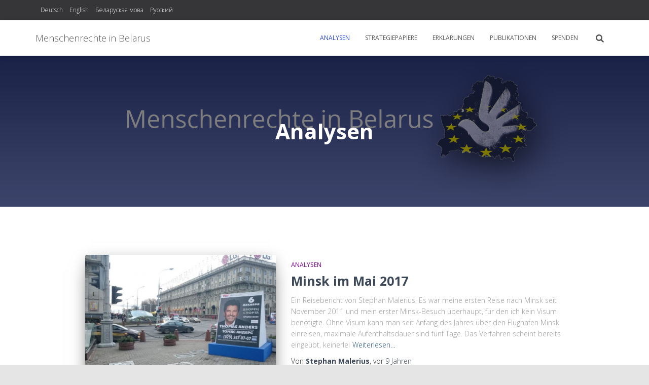

--- FILE ---
content_type: text/html; charset=UTF-8
request_url: http://human-rights-belarus.org/category/analysen-de
body_size: 12445
content:
<!DOCTYPE html>
<html lang="de-DE">

<head>
	<meta charset='UTF-8'>
	<meta name="viewport" content="width=device-width, initial-scale=1">
	<link rel="profile" href="http://gmpg.org/xfn/11">
		
	<!-- This site is optimized with the Yoast SEO plugin v14.9 - https://yoast.com/wordpress/plugins/seo/ -->
	<title>Analysen Archive - Menschenrechte in Belarus</title>
	<meta name="robots" content="index, follow, max-snippet:-1, max-image-preview:large, max-video-preview:-1" />
	<link rel="canonical" href="http://human-rights-belarus.org/category/analysen-de" />
	<meta property="og:locale" content="de_DE" />
	<meta property="og:type" content="article" />
	<meta property="og:title" content="Analysen Archive - Menschenrechte in Belarus" />
	<meta property="og:url" content="http://human-rights-belarus.org/category/analysen-de" />
	<meta property="og:site_name" content="Menschenrechte in Belarus" />
	<meta name="twitter:card" content="summary_large_image" />
	<script type="application/ld+json" class="yoast-schema-graph">{"@context":"https://schema.org","@graph":[{"@type":"WebSite","@id":"http://human-rights-belarus.org/#website","url":"http://human-rights-belarus.org/","name":"Menschenrechte in Belarus","description":"\u041f\u0440\u0430\u0432\u044b \u0447\u0430\u043b\u0430\u0432\u0435\u043a\u0430 \u045e \u0411\u0435\u043b\u0430\u0440\u0443\u0441\u0456 | Human Rights in Belarus | \u041f\u0440a\u0432a \u0447\u0435\u043b\u043e\u0432\u0435\u043a\u0430 \u0432 \u0411\u0435\u043b\u0430\u0440\u0443\u0441\u0438","potentialAction":[{"@type":"SearchAction","target":"http://human-rights-belarus.org/?s={search_term_string}","query-input":"required name=search_term_string"}],"inLanguage":"de"},{"@type":"CollectionPage","@id":"http://human-rights-belarus.org/category/analysen-de#webpage","url":"http://human-rights-belarus.org/category/analysen-de","name":"Analysen Archive - Menschenrechte in Belarus","isPartOf":{"@id":"http://human-rights-belarus.org/#website"},"inLanguage":"de","potentialAction":[{"@type":"ReadAction","target":["http://human-rights-belarus.org/category/analysen-de"]}]}]}</script>
	<!-- / Yoast SEO plugin. -->


<link rel='dns-prefetch' href='//fonts.googleapis.com' />
<link rel='dns-prefetch' href='//s.w.org' />
<link rel="alternate" type="application/rss+xml" title="Menschenrechte in Belarus &raquo; Feed" href="http://human-rights-belarus.org/feed" />
<link rel="alternate" type="application/rss+xml" title="Menschenrechte in Belarus &raquo; Kommentar-Feed" href="http://human-rights-belarus.org/comments/feed" />
<link rel="alternate" type="application/rss+xml" title="Menschenrechte in Belarus &raquo; Kategorie-Feed für Analysen" href="http://human-rights-belarus.org/category/analysen-de/feed" />
		<script type="text/javascript">
			window._wpemojiSettings = {"baseUrl":"https:\/\/s.w.org\/images\/core\/emoji\/13.0.0\/72x72\/","ext":".png","svgUrl":"https:\/\/s.w.org\/images\/core\/emoji\/13.0.0\/svg\/","svgExt":".svg","source":{"concatemoji":"http:\/\/human-rights-belarus.org\/wp-includes\/js\/wp-emoji-release.min.js?ver=5.5.17"}};
			!function(e,a,t){var n,r,o,i=a.createElement("canvas"),p=i.getContext&&i.getContext("2d");function s(e,t){var a=String.fromCharCode;p.clearRect(0,0,i.width,i.height),p.fillText(a.apply(this,e),0,0);e=i.toDataURL();return p.clearRect(0,0,i.width,i.height),p.fillText(a.apply(this,t),0,0),e===i.toDataURL()}function c(e){var t=a.createElement("script");t.src=e,t.defer=t.type="text/javascript",a.getElementsByTagName("head")[0].appendChild(t)}for(o=Array("flag","emoji"),t.supports={everything:!0,everythingExceptFlag:!0},r=0;r<o.length;r++)t.supports[o[r]]=function(e){if(!p||!p.fillText)return!1;switch(p.textBaseline="top",p.font="600 32px Arial",e){case"flag":return s([127987,65039,8205,9895,65039],[127987,65039,8203,9895,65039])?!1:!s([55356,56826,55356,56819],[55356,56826,8203,55356,56819])&&!s([55356,57332,56128,56423,56128,56418,56128,56421,56128,56430,56128,56423,56128,56447],[55356,57332,8203,56128,56423,8203,56128,56418,8203,56128,56421,8203,56128,56430,8203,56128,56423,8203,56128,56447]);case"emoji":return!s([55357,56424,8205,55356,57212],[55357,56424,8203,55356,57212])}return!1}(o[r]),t.supports.everything=t.supports.everything&&t.supports[o[r]],"flag"!==o[r]&&(t.supports.everythingExceptFlag=t.supports.everythingExceptFlag&&t.supports[o[r]]);t.supports.everythingExceptFlag=t.supports.everythingExceptFlag&&!t.supports.flag,t.DOMReady=!1,t.readyCallback=function(){t.DOMReady=!0},t.supports.everything||(n=function(){t.readyCallback()},a.addEventListener?(a.addEventListener("DOMContentLoaded",n,!1),e.addEventListener("load",n,!1)):(e.attachEvent("onload",n),a.attachEvent("onreadystatechange",function(){"complete"===a.readyState&&t.readyCallback()})),(n=t.source||{}).concatemoji?c(n.concatemoji):n.wpemoji&&n.twemoji&&(c(n.twemoji),c(n.wpemoji)))}(window,document,window._wpemojiSettings);
		</script>
		<style type="text/css">
img.wp-smiley,
img.emoji {
	display: inline !important;
	border: none !important;
	box-shadow: none !important;
	height: 1em !important;
	width: 1em !important;
	margin: 0 .07em !important;
	vertical-align: -0.1em !important;
	background: none !important;
	padding: 0 !important;
}
</style>
	<link rel='stylesheet' id='wp-block-library-css'  href='http://human-rights-belarus.org/wp-includes/css/dist/block-library/style.min.css?ver=5.5.17' type='text/css' media='all' />
<link rel='stylesheet' id='contact-form-7-css'  href='http://human-rights-belarus.org/wp-content/plugins/contact-form-7/includes/css/styles.css?ver=5.2.2' type='text/css' media='all' />
<link rel='stylesheet' id='bootstrap-css'  href='http://human-rights-belarus.org/wp-content/themes/hestia/assets/bootstrap/css/bootstrap.min.css?ver=1.0.2' type='text/css' media='all' />
<link rel='stylesheet' id='hestia-font-sizes-css'  href='http://human-rights-belarus.org/wp-content/themes/hestia/assets/css/font-sizes.min.css?ver=3.0.4' type='text/css' media='all' />
<link rel='stylesheet' id='hestia_style-css'  href='http://human-rights-belarus.org/wp-content/themes/hestia/style.min.css?ver=3.0.4' type='text/css' media='all' />
<style id='hestia_style-inline-css' type='text/css'>
.hestia-top-bar, .hestia-top-bar .widget.widget_shopping_cart .cart_list {
			background-color: #363537
		}
		.hestia-top-bar .widget .label-floating input[type=search]:-webkit-autofill {
			-webkit-box-shadow: inset 0 0 0px 9999px #363537
		}.hestia-top-bar, .hestia-top-bar .widget .label-floating input[type=search], .hestia-top-bar .widget.widget_search form.form-group:before, .hestia-top-bar .widget.widget_product_search form.form-group:before, .hestia-top-bar .widget.widget_shopping_cart:before {
			color: #ffffff
		} 
		.hestia-top-bar .widget .label-floating input[type=search]{
			-webkit-text-fill-color:#ffffff !important 
		}
		.hestia-top-bar div.widget.widget_shopping_cart:before, .hestia-top-bar .widget.widget_product_search form.form-group:before, .hestia-top-bar .widget.widget_search form.form-group:before{
			background-color: #ffffff
		}.hestia-top-bar a, .hestia-top-bar .top-bar-nav li a {
			color: #ffffff
		}
		.hestia-top-bar ul li a[href*="mailto:"]:before, .hestia-top-bar ul li a[href*="tel:"]:before{
			background-color: #ffffff
		}
		.hestia-top-bar a:hover, .hestia-top-bar .top-bar-nav li a:hover {
			color: #eeeeee
		}
		.hestia-top-bar ul li:hover a[href*="mailto:"]:before, .hestia-top-bar ul li:hover a[href*="tel:"]:before{
			background-color: #eeeeee
		}
		
	
		a, 
		.navbar .dropdown-menu li:hover > a,
		.navbar .dropdown-menu li:focus > a,
		.navbar .dropdown-menu li:active > a,
		.navbar .navbar-nav > li .dropdown-menu li:hover > a,
		body:not(.home) .navbar-default .navbar-nav > .active:not(.btn) > a,
		body:not(.home) .navbar-default .navbar-nav > .active:not(.btn) > a:hover,
		body:not(.home) .navbar-default .navbar-nav > .active:not(.btn) > a:focus,
		a:hover, 
		.card-blog a.moretag:hover, 
		.card-blog a.more-link:hover, 
		.widget a:hover,
		.has-text-color.has-accent-color,
		p.has-text-color a {
		    color:#2543d2;
		}
		
		.svg-text-color{
			fill:#2543d2;
		}
		
		.pagination span.current, .pagination span.current:focus, .pagination span.current:hover {
			border-color:#2543d2
		}
		
		button,
		button:hover,
		.woocommerce .track_order button[type="submit"],
		.woocommerce .track_order button[type="submit"]:hover,
		div.wpforms-container .wpforms-form button[type=submit].wpforms-submit,
		div.wpforms-container .wpforms-form button[type=submit].wpforms-submit:hover,
		input[type="button"],
		input[type="button"]:hover,
		input[type="submit"],
		input[type="submit"]:hover,
		input#searchsubmit, 
		.pagination span.current, 
		.pagination span.current:focus, 
		.pagination span.current:hover,
		.btn.btn-primary,
		.btn.btn-primary:link,
		.btn.btn-primary:hover, 
		.btn.btn-primary:focus, 
		.btn.btn-primary:active, 
		.btn.btn-primary.active, 
		.btn.btn-primary.active:focus, 
		.btn.btn-primary.active:hover,
		.btn.btn-primary:active:hover, 
		.btn.btn-primary:active:focus, 
		.btn.btn-primary:active:hover,
		.hestia-sidebar-open.btn.btn-rose,
		.hestia-sidebar-close.btn.btn-rose,
		.hestia-sidebar-open.btn.btn-rose:hover,
		.hestia-sidebar-close.btn.btn-rose:hover,
		.hestia-sidebar-open.btn.btn-rose:focus,
		.hestia-sidebar-close.btn.btn-rose:focus,
		.label.label-primary,
		.hestia-work .portfolio-item:nth-child(6n+1) .label,
		.nav-cart .nav-cart-content .widget .buttons .button,
		.has-accent-background-color[class*="has-background"] {
		    background-color: #2543d2;
		}
		
		@media (max-width: 768px) { 
	
			.navbar-default .navbar-nav>li>a:hover,
			.navbar-default .navbar-nav>li>a:focus,
			.navbar .navbar-nav .dropdown .dropdown-menu li a:hover,
			.navbar .navbar-nav .dropdown .dropdown-menu li a:focus,
			.navbar button.navbar-toggle:hover,
			.navbar .navbar-nav li:hover > a i {
			    color: #2543d2;
			}
		}
		
		body:not(.woocommerce-page) button:not([class^="fl-"]):not(.hestia-scroll-to-top):not(.navbar-toggle):not(.close),
		body:not(.woocommerce-page) .button:not([class^="fl-"]):not(hestia-scroll-to-top):not(.navbar-toggle):not(.add_to_cart_button),
		div.wpforms-container .wpforms-form button[type=submit].wpforms-submit,
		input[type="submit"], 
		input[type="button"], 
		.btn.btn-primary,
		.widget_product_search button[type="submit"],
		.hestia-sidebar-open.btn.btn-rose,
		.hestia-sidebar-close.btn.btn-rose,
		.everest-forms button[type=submit].everest-forms-submit-button {
		    -webkit-box-shadow: 0 2px 2px 0 rgba(37,67,210,0.14),0 3px 1px -2px rgba(37,67,210,0.2),0 1px 5px 0 rgba(37,67,210,0.12);
		    box-shadow: 0 2px 2px 0 rgba(37,67,210,0.14),0 3px 1px -2px rgba(37,67,210,0.2),0 1px 5px 0 rgba(37,67,210,0.12);
		}
		
		.card .header-primary, .card .content-primary,
		.everest-forms button[type=submit].everest-forms-submit-button {
		    background: #2543d2;
		}
		
		body:not(.woocommerce-page) .button:not([class^="fl-"]):not(.hestia-scroll-to-top):not(.navbar-toggle):not(.add_to_cart_button):hover,
		body:not(.woocommerce-page) button:not([class^="fl-"]):not(.hestia-scroll-to-top):not(.navbar-toggle):not(.close):hover,
		div.wpforms-container .wpforms-form button[type=submit].wpforms-submit:hover,
		input[type="submit"]:hover,
		input[type="button"]:hover,
		input#searchsubmit:hover, 
		.widget_product_search button[type="submit"]:hover,
		.pagination span.current, 
		.btn.btn-primary:hover, 
		.btn.btn-primary:focus, 
		.btn.btn-primary:active, 
		.btn.btn-primary.active, 
		.btn.btn-primary:active:focus, 
		.btn.btn-primary:active:hover, 
		.hestia-sidebar-open.btn.btn-rose:hover,
		.hestia-sidebar-close.btn.btn-rose:hover,
		.pagination span.current:hover,
		.everest-forms button[type=submit].everest-forms-submit-button:hover,
 		.everest-forms button[type=submit].everest-forms-submit-button:focus,
 		.everest-forms button[type=submit].everest-forms-submit-button:active {
			-webkit-box-shadow: 0 14px 26px -12px rgba(37,67,210,0.42),0 4px 23px 0 rgba(0,0,0,0.12),0 8px 10px -5px rgba(37,67,210,0.2);
		    box-shadow: 0 14px 26px -12px rgba(37,67,210,0.42),0 4px 23px 0 rgba(0,0,0,0.12),0 8px 10px -5px rgba(37,67,210,0.2);
			color: #fff;
		}
		
		.form-group.is-focused .form-control {
			background-image: -webkit-gradient(linear,left top, left bottom,from(#2543d2),to(#2543d2)),-webkit-gradient(linear,left top, left bottom,from(#d2d2d2),to(#d2d2d2));
			background-image: -webkit-linear-gradient(linear,left top, left bottom,from(#2543d2),to(#2543d2)),-webkit-linear-gradient(linear,left top, left bottom,from(#d2d2d2),to(#d2d2d2));
			background-image: linear-gradient(linear,left top, left bottom,from(#2543d2),to(#2543d2)),linear-gradient(linear,left top, left bottom,from(#d2d2d2),to(#d2d2d2));
		}
		
		.navbar:not(.navbar-transparent) li:not(.btn):hover > a,
		.navbar li.on-section:not(.btn) > a, 
		.navbar.full-screen-menu.navbar-transparent li:not(.btn):hover > a,
		.navbar.full-screen-menu .navbar-toggle:hover,
		.navbar:not(.navbar-transparent) .nav-cart:hover, 
		.navbar:not(.navbar-transparent) .hestia-toggle-search:hover {
				color:#2543d2
		}
		
			.header-filter-gradient { 
				background: linear-gradient(45deg, rgba(37,67,210,1) 0%, rgb(103,95,189) 100%); 
			}
			.has-text-color.has-header-gradient-color { color: #2543d2; }
			.has-header-gradient-background-color[class*="has-background"] { background-color: #2543d2; }
			
		.has-text-color.has-background-color-color { color: #E5E5E5; }
		.has-background-color-background-color[class*="has-background"] { background-color: #E5E5E5; }
		
.btn.btn-primary:not(.colored-button):not(.btn-left):not(.btn-right):not(.btn-just-icon):not(.menu-item), input[type="submit"]:not(.search-submit), body:not(.woocommerce-account) .woocommerce .button.woocommerce-Button, .woocommerce .product button.button, .woocommerce .product button.button.alt, .woocommerce .product #respond input#submit, .woocommerce-cart .blog-post .woocommerce .cart-collaterals .cart_totals .checkout-button, .woocommerce-checkout #payment #place_order, .woocommerce-account.woocommerce-page button.button, .woocommerce .track_order button[type="submit"], .nav-cart .nav-cart-content .widget .buttons .button, .woocommerce a.button.wc-backward, body.woocommerce .wccm-catalog-item a.button, body.woocommerce a.wccm-button.button, form.woocommerce-form-coupon button.button, div.wpforms-container .wpforms-form button[type=submit].wpforms-submit, div.woocommerce a.button.alt, div.woocommerce table.my_account_orders .button, .btn.colored-button, .btn.btn-left, .btn.btn-right, .btn:not(.colored-button):not(.btn-left):not(.btn-right):not(.btn-just-icon):not(.menu-item):not(.hestia-sidebar-open):not(.hestia-sidebar-close){ padding-top:15px;  padding-bottom:15px;  padding-left:33px;  padding-right:33px; }
.btn.btn-primary:not(.colored-button):not(.btn-left):not(.btn-right):not(.btn-just-icon):not(.menu-item), input[type="submit"]:not(.search-submit), body:not(.woocommerce-account) .woocommerce .button.woocommerce-Button, .woocommerce .product button.button, .woocommerce .product button.button.alt, .woocommerce .product #respond input#submit, .woocommerce-cart .blog-post .woocommerce .cart-collaterals .cart_totals .checkout-button, .woocommerce-checkout #payment #place_order, .woocommerce-account.woocommerce-page button.button, .woocommerce .track_order button[type="submit"], .nav-cart .nav-cart-content .widget .buttons .button, .woocommerce a.button.wc-backward, body.woocommerce .wccm-catalog-item a.button, body.woocommerce a.wccm-button.button, form.woocommerce-form-coupon button.button, div.wpforms-container .wpforms-form button[type=submit].wpforms-submit, div.woocommerce a.button.alt, div.woocommerce table.my_account_orders .button, input[type="submit"].search-submit, .hestia-view-cart-wrapper .added_to_cart.wc-forward, .woocommerce-product-search button, .woocommerce-cart .actions .button, #secondary div[id^=woocommerce_price_filter] .button, .woocommerce div[id^=woocommerce_widget_cart].widget .buttons .button, .searchform input[type=submit], .searchform button, .search-form:not(.media-toolbar-primary) input[type=submit], .search-form:not(.media-toolbar-primary) button, .woocommerce-product-search input[type=submit], .btn.colored-button, .btn.btn-left, .btn.btn-right, .btn:not(.colored-button):not(.btn-left):not(.btn-right):not(.btn-just-icon):not(.menu-item):not(.hestia-sidebar-open):not(.hestia-sidebar-close){border-radius:3px;}
h1, h2, h3, h4, h5, h6, .hestia-title, .hestia-title.title-in-content, p.meta-in-content , .info-title, .card-title,
		.page-header.header-small .hestia-title, .page-header.header-small .title, .widget h5, .hestia-title, 
		.title, .footer-brand, .footer-big h4, .footer-big h5, .media .media-heading, 
		.carousel h1.hestia-title, .carousel h2.title, 
		.carousel span.sub-title, .hestia-about h1, .hestia-about h2, .hestia-about h3, .hestia-about h4, .hestia-about h5 {
			font-family: Open Sans;
		}
		body, ul, .tooltip-inner {
			font-family: Open Sans;
		}
@media (min-width: 769px){
			.page-header.header-small .hestia-title,
			.page-header.header-small .title,
			h1.hestia-title.title-in-content,
			.main article.section .has-title-font-size {
				font-size: 42px;
			}}@media (max-width: 768px){
			.page-header.header-small .hestia-title,
			.page-header.header-small .title,
			h1.hestia-title.title-in-content,
			.main article.section .has-title-font-size {
				font-size: 26px;
			}}@media (max-width: 480px){
			.page-header.header-small .hestia-title,
			.page-header.header-small .title,
			h1.hestia-title.title-in-content,
			.main article.section .has-title-font-size {
				font-size: 26px;
			}}@media (min-width: 769px){#carousel-hestia-generic .hestia-title{
		font-size: 67px;
		}#carousel-hestia-generic span.sub-title{
		font-size: 18px;
		}#carousel-hestia-generic .btn{
		font-size: 14px;
		}}@media (min-width: 769px){
		section.hestia-features .hestia-title, 
		section.hestia-shop .hestia-title, 
		section.hestia-work .hestia-title, 
		section.hestia-team .hestia-title, 
		section.hestia-pricing .hestia-title, 
		section.hestia-ribbon .hestia-title, 
		section.hestia-testimonials .hestia-title, 
		section.hestia-subscribe h2.title, 
		section.hestia-blogs .hestia-title,
		.section.related-posts .hestia-title,
		section.hestia-contact .hestia-title{
			font-size: 37px;
		}
		section.hestia-features .hestia-info h4.info-title, 
		section.hestia-shop h4.card-title, 
		section.hestia-team h4.card-title, 
		section.hestia-testimonials h4.card-title, 
		section.hestia-blogs h4.card-title,
		.section.related-posts h4.card-title,
		section.hestia-contact h4.card-title, 
		section.hestia-contact .hestia-description h6{
			font-size: 18px;
		}	
		section.hestia-work h4.card-title, 
		section.hestia-contact .hestia-description h5{
			font-size: 23px;
		}
		section.hestia-contact .hestia-description h1{
			font-size: 42px;
		}
		section.hestia-contact .hestia-description h2{
			font-size: 37px;
		}
		section.hestia-contact .hestia-description h3{
			font-size: 32px;
		}
		section.hestia-contact .hestia-description h4{
			font-size: 27px;
		}}
</style>
<link rel='stylesheet' id='hestia-google-font-open-sans-css'  href='//fonts.googleapis.com/css?family=Open+Sans%3A300%2C400%2C500%2C700&#038;subset=latin&#038;ver=5.5.17' type='text/css' media='all' />
<script type='text/javascript' src='http://human-rights-belarus.org/wp-includes/js/jquery/jquery.js?ver=1.12.4-wp' id='jquery-core-js'></script>
<link rel="https://api.w.org/" href="http://human-rights-belarus.org/wp-json/" /><link rel="alternate" type="application/json" href="http://human-rights-belarus.org/wp-json/wp/v2/categories/28" /><link rel="EditURI" type="application/rsd+xml" title="RSD" href="http://human-rights-belarus.org/xmlrpc.php?rsd" />
<link rel="wlwmanifest" type="application/wlwmanifest+xml" href="http://human-rights-belarus.org/wp-includes/wlwmanifest.xml" /> 
<meta name="generator" content="WordPress 5.5.17" />
<!-- Analytics by WP-Statistics v12.6.13 - https://wp-statistics.com/ -->
<style type="text/css">.broken_link, a.broken_link {
	text-decoration: line-through;
}</style><link rel="icon" href="http://human-rights-belarus.org/wp-content/uploads/2018/12/cropped-logo-menschenrechte-freigestellt-32x32.png" sizes="32x32" />
<link rel="icon" href="http://human-rights-belarus.org/wp-content/uploads/2018/12/cropped-logo-menschenrechte-freigestellt-192x192.png" sizes="192x192" />
<link rel="apple-touch-icon" href="http://human-rights-belarus.org/wp-content/uploads/2018/12/cropped-logo-menschenrechte-freigestellt-180x180.png" />
<meta name="msapplication-TileImage" content="http://human-rights-belarus.org/wp-content/uploads/2018/12/cropped-logo-menschenrechte-freigestellt-270x270.png" />
</head>

<body class="archive category category-analysen-de category-28 header-layout-default">
		<div class="wrapper  default ">
		<header class="header header-with-topbar">
			<div style="display: none"></div><div class="hestia-top-bar">		<div class="container">
			<div class="row">
									<div class="pull-left col-md-6">
						<div id="polylang-13" class="widget widget_polylang"><ul>
	<li class="lang-item lang-item-22 lang-item-de current-lang lang-item-first"><a lang="de-DE" hreflang="de-DE" href="http://human-rights-belarus.org/category/analysen-de">Deutsch</a></li>
	<li class="lang-item lang-item-11 lang-item-en no-translation"><a lang="en-GB" hreflang="en-GB" href="http://human-rights-belarus.org/en/">English</a></li>
	<li class="lang-item lang-item-14 lang-item-be no-translation"><a lang="be" hreflang="be" href="http://human-rights-belarus.org/be/">Беларуская мова</a></li>
	<li class="lang-item lang-item-18 lang-item-ru no-translation"><a lang="ru-RU" hreflang="ru-RU" href="http://human-rights-belarus.org/ru/">Русский</a></li>
</ul>
</div>					</div>
									<div class="pull-right col-md-6 top-widgets-placeholder">
									</div>
			</div><!-- /.row -->
		</div><!-- /.container -->
		</div>		<nav class="navbar navbar-default navbar-fixed-top  hestia_left header-with-topbar navbar-not-transparent">
						<div class="container">
						<div class="navbar-header">
			<div class="title-logo-wrapper">
				<a class="navbar-brand" href="http://human-rights-belarus.org/"
						title="Menschenrechte in Belarus">
					<p class="hestia-hide-if-transparent">Menschenrechte in Belarus</p><img class="hestia-transparent-logo" src="http://human-rights-belarus.org/wp-content/uploads/2018/12/cropped-header-Menschenrechte-Belarus-shadow-2000x1150-1.png" alt="Menschenrechte in Belarus"></a>
			</div>
								<div class="navbar-toggle-wrapper">
						<button type="button" class="navbar-toggle" data-toggle="collapse" data-target="#main-navigation">
				<span class="icon-bar"></span>
				<span class="icon-bar"></span>
				<span class="icon-bar"></span>
				<span class="sr-only">Navigation umschalten</span>
			</button>
					</div>
				</div>
		<div id="main-navigation" class="collapse navbar-collapse"><ul id="menu-hauptmenue-de" class="nav navbar-nav"><li id="menu-item-532" class="menu-item menu-item-type-taxonomy menu-item-object-category current-menu-item menu-item-532 active"><a title="Analysen" href="http://human-rights-belarus.org/category/analysen-de">Analysen</a></li>
<li id="menu-item-537" class="menu-item menu-item-type-taxonomy menu-item-object-category menu-item-537"><a title="Strategiepapiere" href="http://human-rights-belarus.org/category/strategiepapiere-de">Strategiepapiere</a></li>
<li id="menu-item-539" class="menu-item menu-item-type-taxonomy menu-item-object-category menu-item-539"><a title="Erklärungen" href="http://human-rights-belarus.org/category/erklaerungen-de">Erklärungen</a></li>
<li id="menu-item-535" class="menu-item menu-item-type-taxonomy menu-item-object-category menu-item-535"><a title="Publikationen" href="http://human-rights-belarus.org/category/publikationen-de">Publikationen</a></li>
<li id="menu-item-82" class="menu-item menu-item-type-post_type menu-item-object-page menu-item-82"><a title="Spenden" href="http://human-rights-belarus.org/spenden">Spenden</a></li>
<li class="hestia-search-in-menu"><div class="hestia-nav-search"><form role="search" method="get" class="search-form" action="http://human-rights-belarus.org/">
				<label>
					<span class="screen-reader-text">Suche nach:</span>
					<input type="search" class="search-field" placeholder="Suchen …" value="" name="s" />
				</label>
				<input type="submit" class="search-submit" value="Suchen" />
			</form></div><a class="hestia-toggle-search"><svg xmlns="http://www.w3.org/2000/svg" viewBox="0 0 512 512" width="16" height="16"><path d="M505 442.7L405.3 343c-4.5-4.5-10.6-7-17-7H372c27.6-35.3 44-79.7 44-128C416 93.1 322.9 0 208 0S0 93.1 0 208s93.1 208 208 208c48.3 0 92.7-16.4 128-44v16.3c0 6.4 2.5 12.5 7 17l99.7 99.7c9.4 9.4 24.6 9.4 33.9 0l28.3-28.3c9.4-9.4 9.4-24.6.1-34zM208 336c-70.7 0-128-57.2-128-128 0-70.7 57.2-128 128-128 70.7 0 128 57.2 128 128 0 70.7-57.2 128-128 128z"></path></svg></a></li></ul></div>			</div>
					</nav>
				</header>
<div id="primary" class=" page-header header-small" data-parallax="active" ><div class="container"><div class="row"><div class="col-md-10 col-md-offset-1 text-center"><h1 class="hestia-title">Analysen</h1></div></div></div><div class="header-filter" style="background-image: url(http://human-rights-belarus.org/wp-content/uploads/2020/08/cropped-header-Menschenrechte-Belarus-shadow-2000x1150_3.png);"></div></div>
<div class="main ">
	<div class="hestia-blogs" data-layout="full-width">
		<div class="container">
			<div class="row">
								<div class="col-md-10 col-md-offset-1 blog-posts-wrap">
					<article 
		id="post-44" 
		class="card card-blog card-plain post-44 post type-post status-publish format-standard has-post-thumbnail hentry category-analysen-de"><div class="row "><div class="col-ms-5 col-sm-5"><div class="card-image"><a href="http://human-rights-belarus.org/minsk-im-mai-2017" title="Minsk im Mai 2017"><img width="360" height="240" src="http://human-rights-belarus.org/wp-content/uploads/2017/06/DSC_3172_klein-e1544836313815.jpg" class="attachment-hestia-blog size-hestia-blog wp-post-image" alt="" loading="lazy" srcset="http://human-rights-belarus.org/wp-content/uploads/2017/06/DSC_3172_klein-e1544836313815.jpg 1201w, http://human-rights-belarus.org/wp-content/uploads/2017/06/DSC_3172_klein-e1544836313815-300x200.jpg 300w, http://human-rights-belarus.org/wp-content/uploads/2017/06/DSC_3172_klein-e1544836313815-768x511.jpg 768w, http://human-rights-belarus.org/wp-content/uploads/2017/06/DSC_3172_klein-e1544836313815-1024x681.jpg 1024w, http://human-rights-belarus.org/wp-content/uploads/2017/06/DSC_3172_klein-e1544836313815-1200x798.jpg 1200w" sizes="(max-width: 360px) 100vw, 360px" /></a></div></div><div class= "col-ms-7 col-sm-7"><h6 class="category text-info"><a href="http://human-rights-belarus.org/category/analysen-de" title="Alle Beiträge in Analysen ansehen"  rel="tag">Analysen</a> </h6><h2 class="card-title entry-title"><a href="http://human-rights-belarus.org/minsk-im-mai-2017" title="Minsk im Mai 2017" rel="bookmark">Minsk im Mai 2017</a></h2><div class="card-description entry-summary "><p>Ein Reisebericht von Stephan Malerius. Es war meine ersten Reise nach Minsk seit November 2011 und mein erster Minsk-Besuch überhaupt, für den ich kein Visum benötigte. Ohne Visum kann man seit Anfang des Jahres über den Flughafen Minsk einreisen, maximale Aufenthaltsdauer sind fünf Tage. Das Verfahren scheint bereits eingeübt, keinerlei<a class="moretag" href="http://human-rights-belarus.org/minsk-im-mai-2017"> Weiterlesen&hellip;</a></p>
</div><div class="posted-by vcard author">Von <a href="http://human-rights-belarus.org/author/stephanmalerius" title="Stephan Malerius" class="url"><b class="author-name fn">Stephan Malerius</b></a>, vor <a href="http://human-rights-belarus.org/minsk-im-mai-2017"><time class="entry-date published" datetime="2017-06-01T20:51:27+00:00" content="2017-06-01">9 Jahren</time><time class="updated hestia-hidden" datetime="2018-12-15T01:12:18+00:00">7 Jahren</time> </a></div></div></div></article><article 
		id="post-96" 
		class="card card-blog card-plain post-96 post type-post status-publish format-standard has-post-thumbnail hentry category-analysen-de"><div class="row "><div class="col-ms-5 col-sm-5"><div class="card-image"><a href="http://human-rights-belarus.org/repressionen-in-belarus" title="Repressionen in Belarus"><img width="300" height="200" src="http://human-rights-belarus.org/wp-content/uploads/2018/12/5624.jpg" class="attachment-hestia-blog size-hestia-blog wp-post-image" alt="" loading="lazy" /></a></div></div><div class= "col-ms-7 col-sm-7"><h6 class="category text-info"><a href="http://human-rights-belarus.org/category/analysen-de" title="Alle Beiträge in Analysen ansehen"  rel="tag">Analysen</a> </h6><h2 class="card-title entry-title"><a href="http://human-rights-belarus.org/repressionen-in-belarus" title="Repressionen in Belarus" rel="bookmark">Repressionen in Belarus</a></h2><div class="card-description entry-summary "><p>In Belarus, einem der neuen Nachbarn der Europäischen Union in Osteuropa, werden Menschenrechte massiv verletzt. Präsident Alexander Lukaschenko, 1994 nach einer demokratischen Verfassung gewählt, hat das Land mit einem Verfassungscoup im November 1996 und danach in einen neo-sowjetischen autoritären Staat umgewandelt: Die Geltung von Verfassung und Gesetzgebung wurde durch die<a class="moretag" href="http://human-rights-belarus.org/repressionen-in-belarus"> Weiterlesen&hellip;</a></p>
</div><div class="posted-by vcard author">Von <a href="http://human-rights-belarus.org/author/neutralernutzer" title="Menschenrechte in Belarus" class="url"><b class="author-name fn">Menschenrechte in Belarus</b></a>, vor <a href="http://human-rights-belarus.org/repressionen-in-belarus"><time class="entry-date published" datetime="2017-01-20T22:09:28+00:00" content="2017-01-20">9 Jahren</time><time class="updated hestia-hidden" datetime="2020-08-14T09:00:22+00:00">5 Jahren</time> </a></div></div></div></article><article 
		id="post-56" 
		class="card card-blog card-plain post-56 post type-post status-publish format-standard has-post-thumbnail hentry category-analysen-de"><div class="row "><div class="col-ms-5 col-sm-5"><div class="card-image"><a href="http://human-rights-belarus.org/bericht-vom-civil-society-forum-der-oestlichen-partnerschaft-in-bruessel" title="Bericht vom Civil Society Forum der Östlichen Partnerschaft in Brüssel"><img width="360" height="240" src="http://human-rights-belarus.org/wp-content/uploads/2016/12/EAST_PART_II_part2-23.jpg" class="attachment-hestia-blog size-hestia-blog wp-post-image" alt="" loading="lazy" srcset="http://human-rights-belarus.org/wp-content/uploads/2016/12/EAST_PART_II_part2-23.jpg 800w, http://human-rights-belarus.org/wp-content/uploads/2016/12/EAST_PART_II_part2-23-300x200.jpg 300w, http://human-rights-belarus.org/wp-content/uploads/2016/12/EAST_PART_II_part2-23-768x512.jpg 768w" sizes="(max-width: 360px) 100vw, 360px" /></a></div></div><div class= "col-ms-7 col-sm-7"><h6 class="category text-info"><a href="http://human-rights-belarus.org/category/analysen-de" title="Alle Beiträge in Analysen ansehen"  rel="tag">Analysen</a> </h6><h2 class="card-title entry-title"><a href="http://human-rights-belarus.org/bericht-vom-civil-society-forum-der-oestlichen-partnerschaft-in-bruessel" title="Bericht vom Civil Society Forum der Östlichen Partnerschaft in Brüssel" rel="bookmark">Bericht vom Civil Society Forum der Östlichen Partnerschaft in Brüssel</a></h2><div class="card-description entry-summary "><p>Von Stefanie Schiffer, Stellvertretende Vorsitzende im Verein Menschenrechte in Belarus e.V., Berlin. Vom 28. bis 31.11.2016 traf sich das jährliche Civil Society Forum der Östlichen Partnerschaft in Brüssel &#8211; zwei Tage Gespräche und Planungen mit Partnern aus der Ukraine, Belarus, Georgien, Aserbaidschan, Armenien, Moldau, der EU und Gästen vom Civil<a class="moretag" href="http://human-rights-belarus.org/bericht-vom-civil-society-forum-der-oestlichen-partnerschaft-in-bruessel"> Weiterlesen&hellip;</a></p>
</div><div class="posted-by vcard author">Von <a href="http://human-rights-belarus.org/author/stefanieschiffer" title="Stefanie Schiffer" class="url"><b class="author-name fn">Stefanie Schiffer</b></a>, vor <a href="http://human-rights-belarus.org/bericht-vom-civil-society-forum-der-oestlichen-partnerschaft-in-bruessel"><time class="entry-date published" datetime="2016-12-02T21:10:36+00:00" content="2016-12-02">9 Jahren</time><time class="updated hestia-hidden" datetime="2018-12-15T17:13:02+00:00">7 Jahren</time> </a></div></div></div></article><article 
		id="post-58" 
		class="card card-blog card-plain post-58 post type-post status-publish format-standard has-post-thumbnail hentry category-analysen-de"><div class="row "><div class="col-ms-5 col-sm-5"><div class="card-image"><a href="http://human-rights-belarus.org/belarus-versucht-sich-in-neutralitaet" title="Belarus versucht sich in Neutralität"><img width="360" height="240" src="http://human-rights-belarus.org/wp-content/uploads/2016/11/DSC_3167_1.jpg" class="attachment-hestia-blog size-hestia-blog wp-post-image" alt="" loading="lazy" srcset="http://human-rights-belarus.org/wp-content/uploads/2016/11/DSC_3167_1.jpg 1200w, http://human-rights-belarus.org/wp-content/uploads/2016/11/DSC_3167_1-300x200.jpg 300w, http://human-rights-belarus.org/wp-content/uploads/2016/11/DSC_3167_1-768x512.jpg 768w, http://human-rights-belarus.org/wp-content/uploads/2016/11/DSC_3167_1-1024x683.jpg 1024w" sizes="(max-width: 360px) 100vw, 360px" /></a></div></div><div class= "col-ms-7 col-sm-7"><h6 class="category text-info"><a href="http://human-rights-belarus.org/category/analysen-de" title="Alle Beiträge in Analysen ansehen"  rel="tag">Analysen</a> </h6><h2 class="card-title entry-title"><a href="http://human-rights-belarus.org/belarus-versucht-sich-in-neutralitaet" title="Belarus versucht sich in Neutralität" rel="bookmark">Belarus versucht sich in Neutralität</a></h2><div class="card-description entry-summary "><p>Ein Bericht vom 14. Minsk Forum, November 2016. Von Christoph Becker, Vorstandsmitglied und Schatzmeister der Vereinigung „Menschenrechte in Belarus e.V., Berlin. Belarus bietet sich als Mittler im angespannten Verhältnis zwischen der EU und Russland an. Darin ist der Wunsch nach einer größeren Distanz zu Russland zu erkennen, mit dem es<a class="moretag" href="http://human-rights-belarus.org/belarus-versucht-sich-in-neutralitaet"> Weiterlesen&hellip;</a></p>
</div><div class="posted-by vcard author">Von <a href="http://human-rights-belarus.org/author/christophbecker" title="Christoph Becker" class="url"><b class="author-name fn">Christoph Becker</b></a>, vor <a href="http://human-rights-belarus.org/belarus-versucht-sich-in-neutralitaet"><time class="entry-date published" datetime="2016-11-18T21:14:06+00:00" content="2016-11-18">9 Jahren</time><time class="updated hestia-hidden" datetime="2019-12-12T20:39:08+00:00">6 Jahren</time> </a></div></div></div></article><article 
		id="post-71" 
		class="card card-blog card-plain post-71 post type-post status-publish format-standard has-post-thumbnail hentry category-analysen-de"><div class="row "><div class="col-ms-5 col-sm-5"><div class="card-image"><a href="http://human-rights-belarus.org/zivilgesellschaft-und-menschenrechte-in-belarus" title="Zivilgesellschaft und Menschenrechte in Belarus"><img width="320" height="240" src="http://human-rights-belarus.org/wp-content/uploads/2014/05/Belarus_white_red_white_flag.jpg" class="attachment-hestia-blog size-hestia-blog wp-post-image" alt="" loading="lazy" srcset="http://human-rights-belarus.org/wp-content/uploads/2014/05/Belarus_white_red_white_flag.jpg 682w, http://human-rights-belarus.org/wp-content/uploads/2014/05/Belarus_white_red_white_flag-300x225.jpg 300w" sizes="(max-width: 320px) 100vw, 320px" /></a></div></div><div class= "col-ms-7 col-sm-7"><h6 class="category text-info"><a href="http://human-rights-belarus.org/category/analysen-de" title="Alle Beiträge in Analysen ansehen"  rel="tag">Analysen</a> </h6><h2 class="card-title entry-title"><a href="http://human-rights-belarus.org/zivilgesellschaft-und-menschenrechte-in-belarus" title="Zivilgesellschaft und Menschenrechte in Belarus" rel="bookmark">Zivilgesellschaft und Menschenrechte in Belarus</a></h2><div class="card-description entry-summary "><p>Ein Vortrag von Dr. Hans-Georg Wieck, gehalten am 12.05.2014 in Esslingen <a href="http://human-rights-belarus.org/zivilgesellschaft-und-menschenrechte-in-belarus#more-71" class="more-link"><span aria-label="Zivilgesellschaft und Menschenrechte in Belarus weiterlesen">(mehr &hellip;)</span></a></p>
</div><div class="posted-by vcard author">Von <a href="http://human-rights-belarus.org/author/hagewieck" title="Dr. Hans-Georg Wieck" class="url"><b class="author-name fn">Dr. Hans-Georg Wieck</b></a>, vor <a href="http://human-rights-belarus.org/zivilgesellschaft-und-menschenrechte-in-belarus"><time class="entry-date published" datetime="2014-05-12T21:36:25+00:00" content="2014-05-12">12 Jahren</time><time class="updated hestia-hidden" datetime="2018-12-21T21:08:20+00:00">7 Jahren</time> </a></div></div></div></article><article 
		id="post-98" 
		class="card card-blog card-plain post-98 post type-post status-publish format-standard has-post-thumbnail hentry category-analysen-de"><div class="row "><div class="col-ms-5 col-sm-5"><div class="card-image"><a href="http://human-rights-belarus.org/nur-verlierer-lukasenka-das-volk-und-die-wahl" title="Nur Verlierer: Lukašenka, das Volk und die Wahl"><img width="300" height="200" src="http://human-rights-belarus.org/wp-content/uploads/2018/12/5277908269_c9f1ae00a6_o.jpg" class="attachment-hestia-blog size-hestia-blog wp-post-image" alt="" loading="lazy" /></a></div></div><div class= "col-ms-7 col-sm-7"><h6 class="category text-info"><a href="http://human-rights-belarus.org/category/analysen-de" title="Alle Beiträge in Analysen ansehen"  rel="tag">Analysen</a> </h6><h2 class="card-title entry-title"><a href="http://human-rights-belarus.org/nur-verlierer-lukasenka-das-volk-und-die-wahl" title="Nur Verlierer: Lukašenka, das Volk und die Wahl" rel="bookmark">Nur Verlierer: Lukašenka, das Volk und die Wahl</a></h2><div class="card-description entry-summary "><p>Von Stefanie Schiffer. Manipulierte Wahlen sind in Belarus unter Aljaksandr Lukašenka zur Regel geworden. Lange Zeit galt die Unterstützung für das Regime als so groß, dass es der Manipulation nicht bedurft hätte. Das hat sich geändert. Die Bevölkerung hat Lukašenka und seinem Regime das Vertrauen entzogen. Die Diktatur reagiert mit<a class="moretag" href="http://human-rights-belarus.org/nur-verlierer-lukasenka-das-volk-und-die-wahl"> Weiterlesen&hellip;</a></p>
</div><div class="posted-by vcard author">Von <a href="http://human-rights-belarus.org/author/stefanieschiffer" title="Stefanie Schiffer" class="url"><b class="author-name fn">Stefanie Schiffer</b></a>, vor <a href="http://human-rights-belarus.org/nur-verlierer-lukasenka-das-volk-und-die-wahl"><time class="entry-date published" datetime="2010-12-20T22:11:52+00:00" content="2010-12-20">15 Jahren</time><time class="updated hestia-hidden" datetime="2019-12-12T20:28:10+00:00">6 Jahren</time> </a></div></div></div></article><article 
		id="post-100" 
		class="card card-blog card-plain post-100 post type-post status-publish format-standard has-post-thumbnail hentry category-analysen-de"><div class="row "><div class="col-ms-5 col-sm-5"><div class="card-image"><a href="http://human-rights-belarus.org/bericht-vom-zweiten-treffen-des-eastern-partnership-civil-society-forums" title="Bericht vom zweiten Treffen des Eastern Partnership Civil Society Forums"><img width="300" height="197" src="http://human-rights-belarus.org/wp-content/uploads/2018/12/P0027460041.jpg" class="attachment-hestia-blog size-hestia-blog wp-post-image" alt="" loading="lazy" /></a></div></div><div class= "col-ms-7 col-sm-7"><h6 class="category text-info"><a href="http://human-rights-belarus.org/category/analysen-de" title="Alle Beiträge in Analysen ansehen"  rel="tag">Analysen</a> </h6><h2 class="card-title entry-title"><a href="http://human-rights-belarus.org/bericht-vom-zweiten-treffen-des-eastern-partnership-civil-society-forums" title="Bericht vom zweiten Treffen des Eastern Partnership Civil Society Forums" rel="bookmark">Bericht vom zweiten Treffen des Eastern Partnership Civil Society Forums</a></h2><div class="card-description entry-summary "><p>Von Stefanie Schiffer. Von 18. Bis 19. November 2010 kamen mehr als 200 Vertreterinnen und Vertreter zivilgesellschaftlicher Organisationen aus den Ländern der EU und der östlichen Partnerschaft (Ukraine, Belarus, Moldau, Aserbaidschan, Armenien, Georgien) in Berlin zum zweiten „zivilgesellschaftlichen Forum der Östlichen Partnerschaft“ zusammen. Ziel der Veranstaltung war es, die Ergebnisse<a class="moretag" href="http://human-rights-belarus.org/bericht-vom-zweiten-treffen-des-eastern-partnership-civil-society-forums"> Weiterlesen&hellip;</a></p>
</div><div class="posted-by vcard author">Von <a href="http://human-rights-belarus.org/author/stefanieschiffer" title="Stefanie Schiffer" class="url"><b class="author-name fn">Stefanie Schiffer</b></a>, vor <a href="http://human-rights-belarus.org/bericht-vom-zweiten-treffen-des-eastern-partnership-civil-society-forums"><time class="entry-date published" datetime="2010-12-07T22:13:42+00:00" content="2010-12-07">15 Jahren</time><time class="updated hestia-hidden" datetime="2018-12-20T21:34:37+00:00">7 Jahren</time> </a></div></div></div></article><article 
		id="post-105" 
		class="card card-blog card-plain post-105 post type-post status-publish format-standard has-post-thumbnail hentry category-analysen-de"><div class="row "><div class="col-ms-5 col-sm-5"><div class="card-image"><a href="http://human-rights-belarus.org/bericht-vom-ersten-treffen-des-eastern-partnership-civil-society-forums-bruessel" title="Bericht vom ersten Treffen des Eastern Partnership Civil Society Forums Brüssel"><img width="300" height="200" src="http://human-rights-belarus.org/wp-content/uploads/2018/12/P01602802021.jpg" class="attachment-hestia-blog size-hestia-blog wp-post-image" alt="" loading="lazy" /></a></div></div><div class= "col-ms-7 col-sm-7"><h6 class="category text-info"><a href="http://human-rights-belarus.org/category/analysen-de" title="Alle Beiträge in Analysen ansehen"  rel="tag">Analysen</a> </h6><h2 class="card-title entry-title"><a href="http://human-rights-belarus.org/bericht-vom-ersten-treffen-des-eastern-partnership-civil-society-forums-bruessel" title="Bericht vom ersten Treffen des Eastern Partnership Civil Society Forums Brüssel" rel="bookmark">Bericht vom ersten Treffen des Eastern Partnership Civil Society Forums Brüssel</a></h2><div class="card-description entry-summary "><p>Von Stefanie Schiffer, Europäischer Austausch. Auf Einladung der Europäischen Kommission und des Europäischen Komitees für Wirtschaft und Soziales (EESC) kamen am 16.-17.11.2009 220 Vertreter zivilgesellschaftlicher Organisationen aus den 6 Ländern der Eastern Partnership, aus den EU Mitgliedsstaaten und den USA in Brüssel zum ersten Treffen des „Eastern Partnership Civil Society<a class="moretag" href="http://human-rights-belarus.org/bericht-vom-ersten-treffen-des-eastern-partnership-civil-society-forums-bruessel"> Weiterlesen&hellip;</a></p>
</div><div class="posted-by vcard author">Von <a href="http://human-rights-belarus.org/author/stefanieschiffer" title="Stefanie Schiffer" class="url"><b class="author-name fn">Stefanie Schiffer</b></a>, vor <a href="http://human-rights-belarus.org/bericht-vom-ersten-treffen-des-eastern-partnership-civil-society-forums-bruessel"><time class="entry-date published" datetime="2009-11-18T22:17:20+00:00" content="2009-11-18">16 Jahren</time><time class="updated hestia-hidden" datetime="2018-12-20T21:51:16+00:00">7 Jahren</time> </a></div></div></div></article><article 
		id="post-110" 
		class="card card-blog card-plain post-110 post type-post status-publish format-standard has-post-thumbnail hentry category-analysen-de"><div class="row "><div class="col-ms-5 col-sm-5"><div class="card-image"><a href="http://human-rights-belarus.org/romantschuk-und-saiko-ueber-die-wirtschaftslage-in-belarus" title="Romantschuk und Saiko über die Wirtschaftslage in Belarus"><img width="300" height="198" src="http://human-rights-belarus.org/wp-content/uploads/2018/12/P0174970001021.jpg" class="attachment-hestia-blog size-hestia-blog wp-post-image" alt="" loading="lazy" /></a></div></div><div class= "col-ms-7 col-sm-7"><h6 class="category text-info"><a href="http://human-rights-belarus.org/category/analysen-de" title="Alle Beiträge in Analysen ansehen"  rel="tag">Analysen</a> </h6><h2 class="card-title entry-title"><a href="http://human-rights-belarus.org/romantschuk-und-saiko-ueber-die-wirtschaftslage-in-belarus" title="Romantschuk und Saiko über die Wirtschaftslage in Belarus" rel="bookmark">Romantschuk und Saiko über die Wirtschaftslage in Belarus</a></h2><div class="card-description entry-summary "><p>Vom 15. bis 18. Juni 2009 waren die beiden belarussischen Wirtschaftswissenschaftler Leonid Saiko und Jaroslaw Romantschuk auf Einladung des Vereins &#8220;Menschenrechte in Belarus e. V.&#8221; zu Gesprächen in Deutschland. Der Verein wollte mit der Einladung der belarussischen Wirtschaftsexperten einen Fokus auf ökonomische Dimension der Belaruspolitik werfen. Dahinter stand die Beobachtung,<a class="moretag" href="http://human-rights-belarus.org/romantschuk-und-saiko-ueber-die-wirtschaftslage-in-belarus"> Weiterlesen&hellip;</a></p>
</div><div class="posted-by vcard author">Von <a href="http://human-rights-belarus.org/author/freed0m4blr" title="Admin" class="url"><b class="author-name fn">Admin</b></a>, vor <a href="http://human-rights-belarus.org/romantschuk-und-saiko-ueber-die-wirtschaftslage-in-belarus"><time class="entry-date published" datetime="2009-06-20T22:25:06+00:00" content="2009-06-20">17 Jahren</time><time class="updated hestia-hidden" datetime="2018-12-20T21:54:47+00:00">7 Jahren</time> </a></div></div></div></article><article 
		id="post-117" 
		class="card card-blog card-plain post-117 post type-post status-publish format-standard has-post-thumbnail hentry category-analysen-de"><div class="row "><div class="col-ms-5 col-sm-5"><div class="card-image"><a href="http://human-rights-belarus.org/praesidentschaftswahlen-2006-lukaschenko-erringt-einen-pyrrhus-sieg-internationale-solidaritaet-mit-nationaler-buergerbewegung" title="Lukaschenko erringt einen Pyrrhus-Sieg &#8211; Internationale Solidarität mit nationaler Bürgerbewegung"><img width="300" height="200" src="http://human-rights-belarus.org/wp-content/uploads/2018/12/8014717581_d0b5a6a212_o.jpg" class="attachment-hestia-blog size-hestia-blog wp-post-image" alt="" loading="lazy" /></a></div></div><div class= "col-ms-7 col-sm-7"><h6 class="category text-info"><a href="http://human-rights-belarus.org/category/analysen-de" title="Alle Beiträge in Analysen ansehen"  rel="tag">Analysen</a> </h6><h2 class="card-title entry-title"><a href="http://human-rights-belarus.org/praesidentschaftswahlen-2006-lukaschenko-erringt-einen-pyrrhus-sieg-internationale-solidaritaet-mit-nationaler-buergerbewegung" title="Lukaschenko erringt einen Pyrrhus-Sieg &#8211; Internationale Solidarität mit nationaler Bürgerbewegung" rel="bookmark">Lukaschenko erringt einen Pyrrhus-Sieg &#8211; Internationale Solidarität mit nationaler Bürgerbewegung</a></h2><div class="card-description entry-summary "><p>Über die Präsidentschaftswahlen 2006 <a href="http://human-rights-belarus.org/praesidentschaftswahlen-2006-lukaschenko-erringt-einen-pyrrhus-sieg-internationale-solidaritaet-mit-nationaler-buergerbewegung#more-117" class="more-link"><span aria-label="Lukaschenko erringt einen Pyrrhus-Sieg &#8211; Internationale Solidarität mit nationaler Bürgerbewegung weiterlesen">(mehr &hellip;)</span></a></p>
</div><div class="posted-by vcard author">Von <a href="http://human-rights-belarus.org/author/hagewieck" title="Dr. Hans-Georg Wieck" class="url"><b class="author-name fn">Dr. Hans-Georg Wieck</b></a>, vor <a href="http://human-rights-belarus.org/praesidentschaftswahlen-2006-lukaschenko-erringt-einen-pyrrhus-sieg-internationale-solidaritaet-mit-nationaler-buergerbewegung"><time class="entry-date published" datetime="2006-03-20T22:32:06+00:00" content="2006-03-20">20 Jahren</time><time class="updated hestia-hidden" datetime="2018-12-20T22:05:06+00:00">7 Jahren</time> </a></div></div></div></article>				</div>
							</div>
		</div>
	</div>
						<footer class="footer footer-black footer-big">
						<div class="container">
								
		<div class="content">
			<div class="row">
				<div class="col-md-4"><div id="polylang-15" class="widget widget_polylang"><ul>
	<li class="lang-item lang-item-22 lang-item-de current-lang lang-item-first"><a lang="de-DE" hreflang="de-DE" href="http://human-rights-belarus.org/category/analysen-de">Deutsch</a></li>
	<li class="lang-item lang-item-11 lang-item-en no-translation"><a lang="en-GB" hreflang="en-GB" href="http://human-rights-belarus.org/en/">English</a></li>
	<li class="lang-item lang-item-14 lang-item-be no-translation"><a lang="be" hreflang="be" href="http://human-rights-belarus.org/be/">Беларуская мова</a></li>
	<li class="lang-item lang-item-18 lang-item-ru no-translation"><a lang="ru-RU" hreflang="ru-RU" href="http://human-rights-belarus.org/ru/">Русский</a></li>
</ul>
</div></div>			</div>
		</div>
		<hr/>
										<div class="hestia-bottom-footer-content"><ul id="menu-footer-de" class="footer-menu pull-left"><li id="menu-item-214" class="menu-item menu-item-type-post_type menu-item-object-page menu-item-214"><a href="http://human-rights-belarus.org/ueber-uns">Über uns</a></li>
<li id="menu-item-212" class="menu-item menu-item-type-post_type menu-item-object-page menu-item-212"><a href="http://human-rights-belarus.org/kontakt">Kontakt</a></li>
<li id="menu-item-213" class="menu-item menu-item-type-post_type menu-item-object-page menu-item-213"><a href="http://human-rights-belarus.org/impressum">Impressum</a></li>
<li id="menu-item-215" class="menu-item menu-item-type-post_type menu-item-object-page menu-item-privacy-policy menu-item-215"><a href="http://human-rights-belarus.org/privacy-policy">Datenschutz</a></li>
</ul>					<div class="copyright pull-right">
				Hestia | Entwickelt von <a href="https://themeisle.com" rel="nofollow">ThemeIsle</a>			</div>
			</div>			</div>
					</footer>
				</div>
	</div>

		<button class="hestia-scroll-to-top">
			<svg  xmlns="http://www.w3.org/2000/svg" viewBox="0 0 320 512" width="12.5px" height="20px"><path d="M177 255.7l136 136c9.4 9.4 9.4 24.6 0 33.9l-22.6 22.6c-9.4 9.4-24.6 9.4-33.9 0L160 351.9l-96.4 96.4c-9.4 9.4-24.6 9.4-33.9 0L7 425.7c-9.4-9.4-9.4-24.6 0-33.9l136-136c9.4-9.5 24.6-9.5 34-.1zm-34-192L7 199.7c-9.4 9.4-9.4 24.6 0 33.9l22.6 22.6c9.4 9.4 24.6 9.4 33.9 0l96.4-96.4 96.4 96.4c9.4 9.4 24.6 9.4 33.9 0l22.6-22.6c9.4-9.4 9.4-24.6 0-33.9l-136-136c-9.2-9.4-24.4-9.4-33.8 0z"></path></svg>
		</button>
		<script type='text/javascript' id='contact-form-7-js-extra'>
/* <![CDATA[ */
var wpcf7 = {"apiSettings":{"root":"http:\/\/human-rights-belarus.org\/wp-json\/contact-form-7\/v1","namespace":"contact-form-7\/v1"}};
/* ]]> */
</script>
<script type='text/javascript' src='http://human-rights-belarus.org/wp-content/plugins/contact-form-7/includes/js/scripts.js?ver=5.2.2' id='contact-form-7-js'></script>
<script type='text/javascript' src='http://human-rights-belarus.org/wp-content/themes/hestia/assets/bootstrap/js/bootstrap.min.js?ver=1.0.2' id='jquery-bootstrap-js'></script>
<script type='text/javascript' src='http://human-rights-belarus.org/wp-includes/js/jquery/ui/core.min.js?ver=1.11.4' id='jquery-ui-core-js'></script>
<script type='text/javascript' id='hestia_scripts-js-extra'>
/* <![CDATA[ */
var requestpost = {"ajaxurl":"http:\/\/human-rights-belarus.org\/wp-admin\/admin-ajax.php","disable_autoslide":"","masonry":""};
/* ]]> */
</script>
<script type='text/javascript' src='http://human-rights-belarus.org/wp-content/themes/hestia/assets/js/script.min.js?ver=3.0.4' id='hestia_scripts-js'></script>
<script type='text/javascript' src='http://human-rights-belarus.org/wp-includes/js/wp-embed.min.js?ver=5.5.17' id='wp-embed-js'></script>
</body>
</html>
